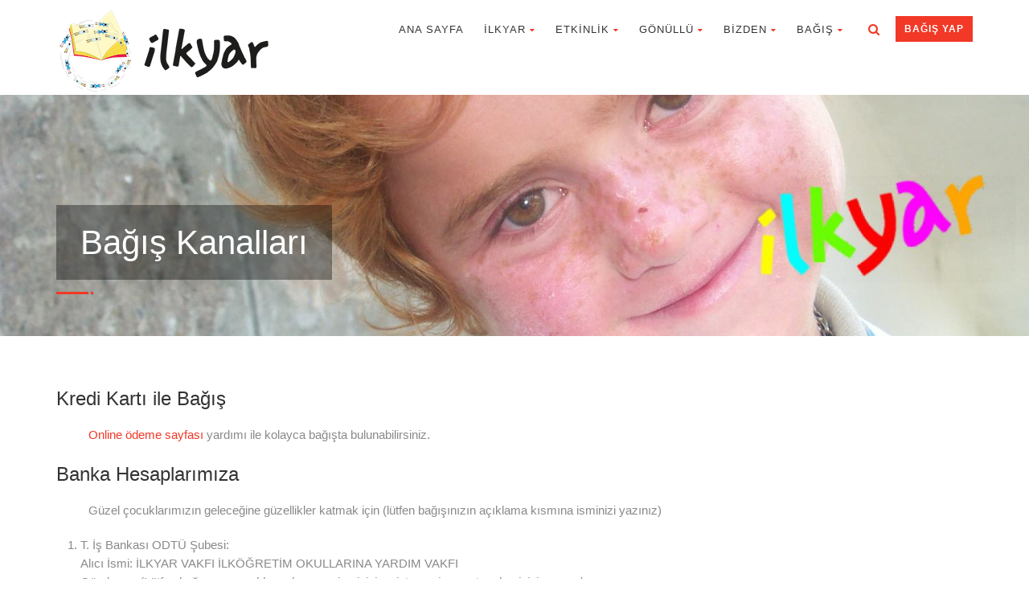

--- FILE ---
content_type: text/html; charset=UTF-8
request_url: https://ilkyar.org.tr/bagis-kanallari/
body_size: 15351
content:
<!DOCTYPE html>
<!--// OPEN HTML //-->
<html lang="tr" class="no-js">

<head>


	<meta http-equiv="Content-Type" content="text/html; charset=utf-8" />
		<!--// SITE META //-->
	<meta charset="UTF-8" />
	<!-- Mobile Specific Metas
    ================================================== -->
						<meta name="viewport" content="width=device-width, user-scalable=no, initial-scale=1.0, minimum-scale=1.0">
				<meta name="format-detection" content="telephone=no">
		<!--// PINGBACK & FAVICON //-->
	<link rel="pingback" href="https://ilkyar.org.tr/xmlrpc.php" />
	<link rel="shortcut icon" href="https://ilkyar.org.tr/wp-content/uploads/2022/01/cropped-Ilkyar-Logo-1.png?v=1642233423" />		<link rel="apple-touch-icon-precomposed" href="">
			<link rel="apple-touch-icon-precomposed" sizes="114x114" href="">
			<link rel="apple-touch-icon-precomposed" sizes="72x72" href="">
			<link rel="apple-touch-icon-precomposed" sizes="144x144" href="">
			                        <script>
                            /* You can add more configuration options to webfontloader by previously defining the WebFontConfig with your options */
                            if ( typeof WebFontConfig === "undefined" ) {
                                WebFontConfig = new Object();
                            }
                            WebFontConfig['google'] = {families: ['Playfair+Display', 'Lato', 'Dosis']};

                            (function() {
                                var wf = document.createElement( 'script' );
                                wf.src = 'https://ajax.googleapis.com/ajax/libs/webfont/1.5.3/webfont.js';
                                wf.type = 'text/javascript';
                                wf.async = 'true';
                                var s = document.getElementsByTagName( 'script' )[0];
                                s.parentNode.insertBefore( wf, s );
                            })();
                        </script>
                        <meta name='robots' content='index, follow, max-image-preview:large, max-snippet:-1, max-video-preview:-1' />
	<style>img:is([sizes="auto" i], [sizes^="auto," i]) { contain-intrinsic-size: 3000px 1500px }</style>
	
	<!-- This site is optimized with the Yoast SEO plugin v18.2 - https://yoast.com/wordpress/plugins/seo/ -->
	<title>Bağış Kanalları - İlkyar</title>
	<link rel="canonical" href="https://ilkyar.org.tr/bagis-kanallari/" />
	<meta property="og:locale" content="tr_TR" />
	<meta property="og:type" content="article" />
	<meta property="og:title" content="Bağış Kanalları - İlkyar" />
	<meta property="og:description" content="Kredi Kartı ile Bağış Online ödeme sayfası yardımı ile kolayca bağışta bulunabilirsiniz. Banka Hesaplarımıza           Güzel çocuklarımızın geleceğine güzellikler katmak için (lütfen bağışınızın açıklama kısmına isminizi yazınız) T. İş Bankası ODTÜ Şubesi: Alıcı İsmi: İLKYAR VAKFI İLKÖĞRETİM OKULLARINA YARDIM VAKFI Gönderen: (Lütfen bağışınızın açıklama kısmına isminizi ve isterseniz eposta adresinizi yazınız) TL Hesabı: TR26 0006 4000 0014 2290 7069 68 € Hesabı: TR92 0006 4000 0024 2293 5074 26 $ Hesabı: TR91 0006 4000 0024 2293 5762 17 (Bu hesaplar İş Bankası ODTÜ Şubesinde yer almaktadır) Garanti Bankası Boğaziçi Üniversitesi Şubesi: Alıcı İsmi: İLKÖĞRETİM OKULLARINA YARDIM VAKFI &#8211; İLKYAR Gönderen:(Lütfen bağışınızın açıklama kısmına isminizi  ve isterseniz eposta adresinizi yazınız) TL Hesabı: TR46 0006 2000 3030 0006 2994 01 Yurtdışı Kanallar" />
	<meta property="og:url" content="https://ilkyar.org.tr/bagis-kanallari/" />
	<meta property="og:site_name" content="İlkyar" />
	<meta property="article:modified_time" content="2024-08-23T05:21:20+00:00" />
	<meta property="og:image" content="https://ilkyar.org.tr/wp-content/uploads/2022/02/bft-e1644048843582.png" />
	<meta name="twitter:card" content="summary_large_image" />
	<meta name="twitter:label1" content="Tahmini okuma süresi" />
	<meta name="twitter:data1" content="2 dakika" />
	<script type="application/ld+json" class="yoast-schema-graph">{"@context":"https://schema.org","@graph":[{"@type":"WebSite","@id":"https://ilkyar.org.tr/#website","url":"https://ilkyar.org.tr/","name":"İlkyar","description":"İlköğretim Okullarına Yardım Vakfı","potentialAction":[{"@type":"SearchAction","target":{"@type":"EntryPoint","urlTemplate":"https://ilkyar.org.tr/?s={search_term_string}"},"query-input":"required name=search_term_string"}],"inLanguage":"tr"},{"@type":"ImageObject","@id":"https://ilkyar.org.tr/bagis-kanallari/#primaryimage","inLanguage":"tr","url":"https://ilkyar.org.tr/wp-content/uploads/2022/02/bft-e1644048843582.png?v=1644048659","contentUrl":"https://ilkyar.org.tr/wp-content/uploads/2022/02/bft-e1644048843582.png?v=1644048659","width":300,"height":99},{"@type":"WebPage","@id":"https://ilkyar.org.tr/bagis-kanallari/#webpage","url":"https://ilkyar.org.tr/bagis-kanallari/","name":"Bağış Kanalları - İlkyar","isPartOf":{"@id":"https://ilkyar.org.tr/#website"},"primaryImageOfPage":{"@id":"https://ilkyar.org.tr/bagis-kanallari/#primaryimage"},"datePublished":"2021-10-30T10:53:53+00:00","dateModified":"2024-08-23T05:21:20+00:00","breadcrumb":{"@id":"https://ilkyar.org.tr/bagis-kanallari/#breadcrumb"},"inLanguage":"tr","potentialAction":[{"@type":"ReadAction","target":["https://ilkyar.org.tr/bagis-kanallari/"]}]},{"@type":"BreadcrumbList","@id":"https://ilkyar.org.tr/bagis-kanallari/#breadcrumb","itemListElement":[{"@type":"ListItem","position":1,"name":"Anasayfa","item":"https://ilkyar.org.tr/"},{"@type":"ListItem","position":2,"name":"Bağış Kanalları"}]}]}</script>
	<!-- / Yoast SEO plugin. -->


<link rel="alternate" type="application/rss+xml" title="İlkyar &raquo; akışı" href="https://ilkyar.org.tr/feed/" />
<link rel="alternate" type="application/rss+xml" title="İlkyar &raquo; yorum akışı" href="https://ilkyar.org.tr/comments/feed/" />
<script type="text/javascript">
/* <![CDATA[ */
window._wpemojiSettings = {"baseUrl":"https:\/\/s.w.org\/images\/core\/emoji\/16.0.1\/72x72\/","ext":".png","svgUrl":"https:\/\/s.w.org\/images\/core\/emoji\/16.0.1\/svg\/","svgExt":".svg","source":{"concatemoji":"https:\/\/ilkyar.org.tr\/wp-includes\/js\/wp-emoji-release.min.js?ver=6.8.3"}};
/*! This file is auto-generated */
!function(s,n){var o,i,e;function c(e){try{var t={supportTests:e,timestamp:(new Date).valueOf()};sessionStorage.setItem(o,JSON.stringify(t))}catch(e){}}function p(e,t,n){e.clearRect(0,0,e.canvas.width,e.canvas.height),e.fillText(t,0,0);var t=new Uint32Array(e.getImageData(0,0,e.canvas.width,e.canvas.height).data),a=(e.clearRect(0,0,e.canvas.width,e.canvas.height),e.fillText(n,0,0),new Uint32Array(e.getImageData(0,0,e.canvas.width,e.canvas.height).data));return t.every(function(e,t){return e===a[t]})}function u(e,t){e.clearRect(0,0,e.canvas.width,e.canvas.height),e.fillText(t,0,0);for(var n=e.getImageData(16,16,1,1),a=0;a<n.data.length;a++)if(0!==n.data[a])return!1;return!0}function f(e,t,n,a){switch(t){case"flag":return n(e,"\ud83c\udff3\ufe0f\u200d\u26a7\ufe0f","\ud83c\udff3\ufe0f\u200b\u26a7\ufe0f")?!1:!n(e,"\ud83c\udde8\ud83c\uddf6","\ud83c\udde8\u200b\ud83c\uddf6")&&!n(e,"\ud83c\udff4\udb40\udc67\udb40\udc62\udb40\udc65\udb40\udc6e\udb40\udc67\udb40\udc7f","\ud83c\udff4\u200b\udb40\udc67\u200b\udb40\udc62\u200b\udb40\udc65\u200b\udb40\udc6e\u200b\udb40\udc67\u200b\udb40\udc7f");case"emoji":return!a(e,"\ud83e\udedf")}return!1}function g(e,t,n,a){var r="undefined"!=typeof WorkerGlobalScope&&self instanceof WorkerGlobalScope?new OffscreenCanvas(300,150):s.createElement("canvas"),o=r.getContext("2d",{willReadFrequently:!0}),i=(o.textBaseline="top",o.font="600 32px Arial",{});return e.forEach(function(e){i[e]=t(o,e,n,a)}),i}function t(e){var t=s.createElement("script");t.src=e,t.defer=!0,s.head.appendChild(t)}"undefined"!=typeof Promise&&(o="wpEmojiSettingsSupports",i=["flag","emoji"],n.supports={everything:!0,everythingExceptFlag:!0},e=new Promise(function(e){s.addEventListener("DOMContentLoaded",e,{once:!0})}),new Promise(function(t){var n=function(){try{var e=JSON.parse(sessionStorage.getItem(o));if("object"==typeof e&&"number"==typeof e.timestamp&&(new Date).valueOf()<e.timestamp+604800&&"object"==typeof e.supportTests)return e.supportTests}catch(e){}return null}();if(!n){if("undefined"!=typeof Worker&&"undefined"!=typeof OffscreenCanvas&&"undefined"!=typeof URL&&URL.createObjectURL&&"undefined"!=typeof Blob)try{var e="postMessage("+g.toString()+"("+[JSON.stringify(i),f.toString(),p.toString(),u.toString()].join(",")+"));",a=new Blob([e],{type:"text/javascript"}),r=new Worker(URL.createObjectURL(a),{name:"wpTestEmojiSupports"});return void(r.onmessage=function(e){c(n=e.data),r.terminate(),t(n)})}catch(e){}c(n=g(i,f,p,u))}t(n)}).then(function(e){for(var t in e)n.supports[t]=e[t],n.supports.everything=n.supports.everything&&n.supports[t],"flag"!==t&&(n.supports.everythingExceptFlag=n.supports.everythingExceptFlag&&n.supports[t]);n.supports.everythingExceptFlag=n.supports.everythingExceptFlag&&!n.supports.flag,n.DOMReady=!1,n.readyCallback=function(){n.DOMReady=!0}}).then(function(){return e}).then(function(){var e;n.supports.everything||(n.readyCallback(),(e=n.source||{}).concatemoji?t(e.concatemoji):e.wpemoji&&e.twemoji&&(t(e.twemoji),t(e.wpemoji)))}))}((window,document),window._wpemojiSettings);
/* ]]> */
</script>
<style id='wp-emoji-styles-inline-css' type='text/css'>

	img.wp-smiley, img.emoji {
		display: inline !important;
		border: none !important;
		box-shadow: none !important;
		height: 1em !important;
		width: 1em !important;
		margin: 0 0.07em !important;
		vertical-align: -0.1em !important;
		background: none !important;
		padding: 0 !important;
	}
</style>
<link rel='stylesheet' id='wp-block-library-css' href='https://ilkyar.org.tr/wp-includes/css/dist/block-library/style.min.css?ver=6.8.3' type='text/css' media='all' />
<style id='classic-theme-styles-inline-css' type='text/css'>
/*! This file is auto-generated */
.wp-block-button__link{color:#fff;background-color:#32373c;border-radius:9999px;box-shadow:none;text-decoration:none;padding:calc(.667em + 2px) calc(1.333em + 2px);font-size:1.125em}.wp-block-file__button{background:#32373c;color:#fff;text-decoration:none}
</style>
<style id='pdfemb-pdf-embedder-viewer-style-inline-css' type='text/css'>
.wp-block-pdfemb-pdf-embedder-viewer{max-width:none}

</style>
<style id='global-styles-inline-css' type='text/css'>
:root{--wp--preset--aspect-ratio--square: 1;--wp--preset--aspect-ratio--4-3: 4/3;--wp--preset--aspect-ratio--3-4: 3/4;--wp--preset--aspect-ratio--3-2: 3/2;--wp--preset--aspect-ratio--2-3: 2/3;--wp--preset--aspect-ratio--16-9: 16/9;--wp--preset--aspect-ratio--9-16: 9/16;--wp--preset--color--black: #000000;--wp--preset--color--cyan-bluish-gray: #abb8c3;--wp--preset--color--white: #ffffff;--wp--preset--color--pale-pink: #f78da7;--wp--preset--color--vivid-red: #cf2e2e;--wp--preset--color--luminous-vivid-orange: #ff6900;--wp--preset--color--luminous-vivid-amber: #fcb900;--wp--preset--color--light-green-cyan: #7bdcb5;--wp--preset--color--vivid-green-cyan: #00d084;--wp--preset--color--pale-cyan-blue: #8ed1fc;--wp--preset--color--vivid-cyan-blue: #0693e3;--wp--preset--color--vivid-purple: #9b51e0;--wp--preset--gradient--vivid-cyan-blue-to-vivid-purple: linear-gradient(135deg,rgba(6,147,227,1) 0%,rgb(155,81,224) 100%);--wp--preset--gradient--light-green-cyan-to-vivid-green-cyan: linear-gradient(135deg,rgb(122,220,180) 0%,rgb(0,208,130) 100%);--wp--preset--gradient--luminous-vivid-amber-to-luminous-vivid-orange: linear-gradient(135deg,rgba(252,185,0,1) 0%,rgba(255,105,0,1) 100%);--wp--preset--gradient--luminous-vivid-orange-to-vivid-red: linear-gradient(135deg,rgba(255,105,0,1) 0%,rgb(207,46,46) 100%);--wp--preset--gradient--very-light-gray-to-cyan-bluish-gray: linear-gradient(135deg,rgb(238,238,238) 0%,rgb(169,184,195) 100%);--wp--preset--gradient--cool-to-warm-spectrum: linear-gradient(135deg,rgb(74,234,220) 0%,rgb(151,120,209) 20%,rgb(207,42,186) 40%,rgb(238,44,130) 60%,rgb(251,105,98) 80%,rgb(254,248,76) 100%);--wp--preset--gradient--blush-light-purple: linear-gradient(135deg,rgb(255,206,236) 0%,rgb(152,150,240) 100%);--wp--preset--gradient--blush-bordeaux: linear-gradient(135deg,rgb(254,205,165) 0%,rgb(254,45,45) 50%,rgb(107,0,62) 100%);--wp--preset--gradient--luminous-dusk: linear-gradient(135deg,rgb(255,203,112) 0%,rgb(199,81,192) 50%,rgb(65,88,208) 100%);--wp--preset--gradient--pale-ocean: linear-gradient(135deg,rgb(255,245,203) 0%,rgb(182,227,212) 50%,rgb(51,167,181) 100%);--wp--preset--gradient--electric-grass: linear-gradient(135deg,rgb(202,248,128) 0%,rgb(113,206,126) 100%);--wp--preset--gradient--midnight: linear-gradient(135deg,rgb(2,3,129) 0%,rgb(40,116,252) 100%);--wp--preset--font-size--small: 13px;--wp--preset--font-size--medium: 20px;--wp--preset--font-size--large: 36px;--wp--preset--font-size--x-large: 42px;--wp--preset--spacing--20: 0.44rem;--wp--preset--spacing--30: 0.67rem;--wp--preset--spacing--40: 1rem;--wp--preset--spacing--50: 1.5rem;--wp--preset--spacing--60: 2.25rem;--wp--preset--spacing--70: 3.38rem;--wp--preset--spacing--80: 5.06rem;--wp--preset--shadow--natural: 6px 6px 9px rgba(0, 0, 0, 0.2);--wp--preset--shadow--deep: 12px 12px 50px rgba(0, 0, 0, 0.4);--wp--preset--shadow--sharp: 6px 6px 0px rgba(0, 0, 0, 0.2);--wp--preset--shadow--outlined: 6px 6px 0px -3px rgba(255, 255, 255, 1), 6px 6px rgba(0, 0, 0, 1);--wp--preset--shadow--crisp: 6px 6px 0px rgba(0, 0, 0, 1);}:where(.is-layout-flex){gap: 0.5em;}:where(.is-layout-grid){gap: 0.5em;}body .is-layout-flex{display: flex;}.is-layout-flex{flex-wrap: wrap;align-items: center;}.is-layout-flex > :is(*, div){margin: 0;}body .is-layout-grid{display: grid;}.is-layout-grid > :is(*, div){margin: 0;}:where(.wp-block-columns.is-layout-flex){gap: 2em;}:where(.wp-block-columns.is-layout-grid){gap: 2em;}:where(.wp-block-post-template.is-layout-flex){gap: 1.25em;}:where(.wp-block-post-template.is-layout-grid){gap: 1.25em;}.has-black-color{color: var(--wp--preset--color--black) !important;}.has-cyan-bluish-gray-color{color: var(--wp--preset--color--cyan-bluish-gray) !important;}.has-white-color{color: var(--wp--preset--color--white) !important;}.has-pale-pink-color{color: var(--wp--preset--color--pale-pink) !important;}.has-vivid-red-color{color: var(--wp--preset--color--vivid-red) !important;}.has-luminous-vivid-orange-color{color: var(--wp--preset--color--luminous-vivid-orange) !important;}.has-luminous-vivid-amber-color{color: var(--wp--preset--color--luminous-vivid-amber) !important;}.has-light-green-cyan-color{color: var(--wp--preset--color--light-green-cyan) !important;}.has-vivid-green-cyan-color{color: var(--wp--preset--color--vivid-green-cyan) !important;}.has-pale-cyan-blue-color{color: var(--wp--preset--color--pale-cyan-blue) !important;}.has-vivid-cyan-blue-color{color: var(--wp--preset--color--vivid-cyan-blue) !important;}.has-vivid-purple-color{color: var(--wp--preset--color--vivid-purple) !important;}.has-black-background-color{background-color: var(--wp--preset--color--black) !important;}.has-cyan-bluish-gray-background-color{background-color: var(--wp--preset--color--cyan-bluish-gray) !important;}.has-white-background-color{background-color: var(--wp--preset--color--white) !important;}.has-pale-pink-background-color{background-color: var(--wp--preset--color--pale-pink) !important;}.has-vivid-red-background-color{background-color: var(--wp--preset--color--vivid-red) !important;}.has-luminous-vivid-orange-background-color{background-color: var(--wp--preset--color--luminous-vivid-orange) !important;}.has-luminous-vivid-amber-background-color{background-color: var(--wp--preset--color--luminous-vivid-amber) !important;}.has-light-green-cyan-background-color{background-color: var(--wp--preset--color--light-green-cyan) !important;}.has-vivid-green-cyan-background-color{background-color: var(--wp--preset--color--vivid-green-cyan) !important;}.has-pale-cyan-blue-background-color{background-color: var(--wp--preset--color--pale-cyan-blue) !important;}.has-vivid-cyan-blue-background-color{background-color: var(--wp--preset--color--vivid-cyan-blue) !important;}.has-vivid-purple-background-color{background-color: var(--wp--preset--color--vivid-purple) !important;}.has-black-border-color{border-color: var(--wp--preset--color--black) !important;}.has-cyan-bluish-gray-border-color{border-color: var(--wp--preset--color--cyan-bluish-gray) !important;}.has-white-border-color{border-color: var(--wp--preset--color--white) !important;}.has-pale-pink-border-color{border-color: var(--wp--preset--color--pale-pink) !important;}.has-vivid-red-border-color{border-color: var(--wp--preset--color--vivid-red) !important;}.has-luminous-vivid-orange-border-color{border-color: var(--wp--preset--color--luminous-vivid-orange) !important;}.has-luminous-vivid-amber-border-color{border-color: var(--wp--preset--color--luminous-vivid-amber) !important;}.has-light-green-cyan-border-color{border-color: var(--wp--preset--color--light-green-cyan) !important;}.has-vivid-green-cyan-border-color{border-color: var(--wp--preset--color--vivid-green-cyan) !important;}.has-pale-cyan-blue-border-color{border-color: var(--wp--preset--color--pale-cyan-blue) !important;}.has-vivid-cyan-blue-border-color{border-color: var(--wp--preset--color--vivid-cyan-blue) !important;}.has-vivid-purple-border-color{border-color: var(--wp--preset--color--vivid-purple) !important;}.has-vivid-cyan-blue-to-vivid-purple-gradient-background{background: var(--wp--preset--gradient--vivid-cyan-blue-to-vivid-purple) !important;}.has-light-green-cyan-to-vivid-green-cyan-gradient-background{background: var(--wp--preset--gradient--light-green-cyan-to-vivid-green-cyan) !important;}.has-luminous-vivid-amber-to-luminous-vivid-orange-gradient-background{background: var(--wp--preset--gradient--luminous-vivid-amber-to-luminous-vivid-orange) !important;}.has-luminous-vivid-orange-to-vivid-red-gradient-background{background: var(--wp--preset--gradient--luminous-vivid-orange-to-vivid-red) !important;}.has-very-light-gray-to-cyan-bluish-gray-gradient-background{background: var(--wp--preset--gradient--very-light-gray-to-cyan-bluish-gray) !important;}.has-cool-to-warm-spectrum-gradient-background{background: var(--wp--preset--gradient--cool-to-warm-spectrum) !important;}.has-blush-light-purple-gradient-background{background: var(--wp--preset--gradient--blush-light-purple) !important;}.has-blush-bordeaux-gradient-background{background: var(--wp--preset--gradient--blush-bordeaux) !important;}.has-luminous-dusk-gradient-background{background: var(--wp--preset--gradient--luminous-dusk) !important;}.has-pale-ocean-gradient-background{background: var(--wp--preset--gradient--pale-ocean) !important;}.has-electric-grass-gradient-background{background: var(--wp--preset--gradient--electric-grass) !important;}.has-midnight-gradient-background{background: var(--wp--preset--gradient--midnight) !important;}.has-small-font-size{font-size: var(--wp--preset--font-size--small) !important;}.has-medium-font-size{font-size: var(--wp--preset--font-size--medium) !important;}.has-large-font-size{font-size: var(--wp--preset--font-size--large) !important;}.has-x-large-font-size{font-size: var(--wp--preset--font-size--x-large) !important;}
:where(.wp-block-post-template.is-layout-flex){gap: 1.25em;}:where(.wp-block-post-template.is-layout-grid){gap: 1.25em;}
:where(.wp-block-columns.is-layout-flex){gap: 2em;}:where(.wp-block-columns.is-layout-grid){gap: 2em;}
:root :where(.wp-block-pullquote){font-size: 1.5em;line-height: 1.6;}
</style>
<link rel='stylesheet' id='rs-plugin-settings-css' href='https://ilkyar.org.tr/wp-content/plugins/revslider/public/assets/css/rs6.css?ver=6.4.11' type='text/css' media='all' />
<style id='rs-plugin-settings-inline-css' type='text/css'>
#rs-demo-id {}
</style>
<link rel='stylesheet' id='bootstrap-css' href='https://ilkyar.org.tr/wp-content/themes/born-to-give/assets/css/bootstrap.css?ver=2.8.1' type='text/css' media='all' />
<link rel='stylesheet' id='line-icons-css' href='https://ilkyar.org.tr/wp-content/themes/born-to-give/assets/css/line-icons.css?ver=2.8.1' type='text/css' media='all' />
<link rel='stylesheet' id='font-awesome-css' href='https://ilkyar.org.tr/wp-content/themes/born-to-give/assets/css/font-awesome.css?ver=2.8.1' type='text/css' media='all' />
<link rel='stylesheet' id='animations-css' href='https://ilkyar.org.tr/wp-content/themes/born-to-give/assets/css/animations.css?ver=2.8.1' type='text/css' media='all' />
<link rel='stylesheet' id='bootstrap_theme-css' href='https://ilkyar.org.tr/wp-content/themes/born-to-give/assets/css/bootstrap-theme.css?ver=2.8.1' type='text/css' media='all' />
<link rel='stylesheet' id='borntogive_main-css' href='https://ilkyar.org.tr/wp-content/themes/born-to-give/style.css?ver=2.8.1' type='text/css' media='all' />
<link rel='stylesheet' id='magnific_popup-css' href='https://ilkyar.org.tr/wp-content/themes/born-to-give/assets/vendor/magnific/magnific-popup.css?ver=2.8.1' type='text/css' media='all' />
<link rel='stylesheet' id='owl-carousel1-css' href='https://ilkyar.org.tr/wp-content/themes/born-to-give/assets/vendor/owl-carousel/css/owl.carousel.css?ver=2.8.1' type='text/css' media='all' />
<link rel='stylesheet' id='owl-carousel2-css' href='https://ilkyar.org.tr/wp-content/themes/born-to-give/assets/vendor/owl-carousel/css/owl.theme.css?ver=2.8.1' type='text/css' media='all' />
<link rel='stylesheet' id='theme-colors-css' href='https://ilkyar.org.tr/wp-content/themes/born-to-give/assets/colors/color3.css?ver=2.8.1' type='text/css' media='all' />
<link rel='stylesheet' id='borntogive_fullcalendar-css' href='https://ilkyar.org.tr/wp-content/themes/born-to-give/assets/vendor/fullcalendar/fullcalendar.css?ver=2.8.1' type='text/css' media='all' />
<link rel='stylesheet' id='borntogive_fullcalendar_print-css' href='https://ilkyar.org.tr/wp-content/themes/born-to-give/assets/vendor/fullcalendar/fullcalendar.print.css?ver=2.8.1' type='text/css' media='print' />
<script type="text/javascript" src="https://ilkyar.org.tr/wp-includes/js/jquery/jquery.min.js?ver=3.7.1" id="jquery-core-js"></script>
<script type="text/javascript" src="https://ilkyar.org.tr/wp-includes/js/jquery/jquery-migrate.min.js?ver=3.4.1" id="jquery-migrate-js"></script>
<script type="text/javascript" src="https://ilkyar.org.tr/wp-content/plugins/revslider/public/assets/js/rbtools.min.js?ver=6.4.8" id="tp-tools-js"></script>
<script type="text/javascript" src="https://ilkyar.org.tr/wp-content/plugins/revslider/public/assets/js/rs6.min.js?ver=6.4.11" id="revmin-js"></script>
<script type="text/javascript" src="https://ilkyar.org.tr/wp-content/themes/born-to-give/assets/vendor/fullcalendar/lib/moment.min.js?ver=2.8.1" id="borntogive_fullcalendar_moments-js"></script>
<link rel="https://api.w.org/" href="https://ilkyar.org.tr/wp-json/" /><link rel="alternate" title="JSON" type="application/json" href="https://ilkyar.org.tr/wp-json/wp/v2/pages/1599" /><link rel="EditURI" type="application/rsd+xml" title="RSD" href="https://ilkyar.org.tr/xmlrpc.php?rsd" />
<meta name="generator" content="WordPress 6.8.3" />
<link rel='shortlink' href='https://ilkyar.org.tr/?p=1599' />
<link rel="alternate" title="oEmbed (JSON)" type="application/json+oembed" href="https://ilkyar.org.tr/wp-json/oembed/1.0/embed?url=https%3A%2F%2Filkyar.org.tr%2Fbagis-kanallari%2F" />
<link rel="alternate" title="oEmbed (XML)" type="text/xml+oembed" href="https://ilkyar.org.tr/wp-json/oembed/1.0/embed?url=https%3A%2F%2Filkyar.org.tr%2Fbagis-kanallari%2F&#038;format=xml" />
	<link rel="preconnect" href="https://fonts.googleapis.com">
	<link rel="preconnect" href="https://fonts.gstatic.com">
	
		<!-- GA Google Analytics @ https://m0n.co/ga -->
		<script async src="https://www.googletagmanager.com/gtag/js?id=UA-121063608-1"></script>
		<script>
			window.dataLayer = window.dataLayer || [];
			function gtag(){dataLayer.push(arguments);}
			gtag('js', new Date());
			gtag('config', 'UA-121063608-1');
		</script>

	<style type="text/css">
@media (min-width:1200px){.container{width:1170px;}}
		body.boxed .body, body.boxed .vc_row-no-padding{max-width:1200px!important;}
		@media (min-width: 1200px) {body.boxed .site-header{width:1200px;margin-left:-600px;}}.content{min-height:400px}.smenu-opener{line-height:51px}.dd-menu ul li .smenu-opener{line-height:42px}.page-banner{min-height:300px}.page-banner .block-title:before, .page-banner .block-title:after{display:block;}.page-banner .block-title{margin-bottom:40px;}.topbar{display:none;}.campaign-progress-wrap{display:block!important}.page-banner .block-title:before, .page-banner .block-title:after{background:;}.site-footer > .container{width:100%;}.header-style1 .header-info-col, .header-style1 .search-module-trigger, .header-style1 .cart-module-trigger, .header-style2 .search-module-trigger, .header-style2 .cart-module-trigger{margin-top:12px;}.dd-menu{top:73px;}
/*========== User Custom CSS Styles ==========*/
#header{
margin: 0 auto;
}

.site-footer .menu-item {
    border: none;
    margin: 0;
    padding: 0;
}

.dusuk_line_height p{
    margin-bottom:0;
}

.beyaz-yazi{color: #fff;}

.beyaz-yazi .vc-hoverbox-front .vc-hoverbox-block-inner{
    background-color: rgba(255, 255, 255, 0.8);
}

.page-banner .block-title{
    background-color: #0000005e;
    padding: 15px 30px;
    display: inline-block;
}

.buyuk1 a{
    font-size:1.5em !important;
}

.vc_tta-color-grey.vc_tta-style-classic .vc_tta-panel .vc_tta-panel-body{
    overflow: auto;
}
}</style>
<style type="text/css">.recentcomments a{display:inline !important;padding:0 !important;margin:0 !important;}</style><meta name="generator" content="Powered by WPBakery Page Builder - drag and drop page builder for WordPress."/>
<meta name="generator" content="Powered by Slider Revolution 6.4.11 - responsive, Mobile-Friendly Slider Plugin for WordPress with comfortable drag and drop interface." />
<link rel="icon" href="https://ilkyar.org.tr/wp-content/uploads/2022/01/cropped-Ilkyar-Logo-1-32x32.png?v=1642233423" sizes="32x32" />
<link rel="icon" href="https://ilkyar.org.tr/wp-content/uploads/2022/01/cropped-Ilkyar-Logo-1-192x192.png?v=1642233423" sizes="192x192" />
<link rel="apple-touch-icon" href="https://ilkyar.org.tr/wp-content/uploads/2022/01/cropped-Ilkyar-Logo-1-180x180.png?v=1642233423" />
<meta name="msapplication-TileImage" content="https://ilkyar.org.tr/wp-content/uploads/2022/01/cropped-Ilkyar-Logo-1-270x270.png?v=1642233423" />
<script type="text/javascript">function setREVStartSize(e){
			//window.requestAnimationFrame(function() {				 
				window.RSIW = window.RSIW===undefined ? window.innerWidth : window.RSIW;	
				window.RSIH = window.RSIH===undefined ? window.innerHeight : window.RSIH;	
				try {								
					var pw = document.getElementById(e.c).parentNode.offsetWidth,
						newh;
					pw = pw===0 || isNaN(pw) ? window.RSIW : pw;
					e.tabw = e.tabw===undefined ? 0 : parseInt(e.tabw);
					e.thumbw = e.thumbw===undefined ? 0 : parseInt(e.thumbw);
					e.tabh = e.tabh===undefined ? 0 : parseInt(e.tabh);
					e.thumbh = e.thumbh===undefined ? 0 : parseInt(e.thumbh);
					e.tabhide = e.tabhide===undefined ? 0 : parseInt(e.tabhide);
					e.thumbhide = e.thumbhide===undefined ? 0 : parseInt(e.thumbhide);
					e.mh = e.mh===undefined || e.mh=="" || e.mh==="auto" ? 0 : parseInt(e.mh,0);		
					if(e.layout==="fullscreen" || e.l==="fullscreen") 						
						newh = Math.max(e.mh,window.RSIH);					
					else{					
						e.gw = Array.isArray(e.gw) ? e.gw : [e.gw];
						for (var i in e.rl) if (e.gw[i]===undefined || e.gw[i]===0) e.gw[i] = e.gw[i-1];					
						e.gh = e.el===undefined || e.el==="" || (Array.isArray(e.el) && e.el.length==0)? e.gh : e.el;
						e.gh = Array.isArray(e.gh) ? e.gh : [e.gh];
						for (var i in e.rl) if (e.gh[i]===undefined || e.gh[i]===0) e.gh[i] = e.gh[i-1];
											
						var nl = new Array(e.rl.length),
							ix = 0,						
							sl;					
						e.tabw = e.tabhide>=pw ? 0 : e.tabw;
						e.thumbw = e.thumbhide>=pw ? 0 : e.thumbw;
						e.tabh = e.tabhide>=pw ? 0 : e.tabh;
						e.thumbh = e.thumbhide>=pw ? 0 : e.thumbh;					
						for (var i in e.rl) nl[i] = e.rl[i]<window.RSIW ? 0 : e.rl[i];
						sl = nl[0];									
						for (var i in nl) if (sl>nl[i] && nl[i]>0) { sl = nl[i]; ix=i;}															
						var m = pw>(e.gw[ix]+e.tabw+e.thumbw) ? 1 : (pw-(e.tabw+e.thumbw)) / (e.gw[ix]);					
						newh =  (e.gh[ix] * m) + (e.tabh + e.thumbh);
					}				
					if(window.rs_init_css===undefined) window.rs_init_css = document.head.appendChild(document.createElement("style"));					
					document.getElementById(e.c).height = newh+"px";
					window.rs_init_css.innerHTML += "#"+e.c+"_wrapper { height: "+newh+"px }";				
				} catch(e){
					console.log("Failure at Presize of Slider:" + e)
				}					   
			//});
		  };</script>
<style type="text/css" title="dynamic-css" class="options-output">.content{padding-top:60px;padding-bottom:60px;}.header-style2 .topbar .header-info-col, .header-style3 .topbar .header-info-col{opacity: 1;visibility: visible;-webkit-transition: opacity 0.24s ease-in-out;-moz-transition: opacity 0.24s ease-in-out;transition: opacity 0.24s ease-in-out;}.wf-loading .header-style2 .topbar .header-info-col, .header-style3 .topbar .header-info-col,{opacity: 0;}.ie.wf-loading .header-style2 .topbar .header-info-col, .header-style3 .topbar .header-info-col,{visibility: hidden;}.page-banner{background-color:#404040;}.page-banner h1, .page-banner-text{opacity: 1;visibility: visible;-webkit-transition: opacity 0.24s ease-in-out;-moz-transition: opacity 0.24s ease-in-out;transition: opacity 0.24s ease-in-out;}.wf-loading .page-banner h1, .page-banner-text,{opacity: 0;}.ie.wf-loading .page-banner h1, .page-banner-text,{visibility: hidden;}.topbar, .topbar .topmenu li ul{background-color:#333333;}.topbar .header-info-col, .topbar .header-info-col strong{opacity: 1;visibility: visible;-webkit-transition: opacity 0.24s ease-in-out;-moz-transition: opacity 0.24s ease-in-out;transition: opacity 0.24s ease-in-out;}.wf-loading .topbar .header-info-col, .topbar .header-info-col strong,{opacity: 0;}.ie.wf-loading .topbar .header-info-col, .topbar .header-info-col strong,{visibility: hidden;}.topbar .header-info-col i.fa{opacity: 1;visibility: visible;-webkit-transition: opacity 0.24s ease-in-out;-moz-transition: opacity 0.24s ease-in-out;transition: opacity 0.24s ease-in-out;}.wf-loading .topbar .header-info-col i.fa,{opacity: 0;}.ie.wf-loading .topbar .header-info-col i.fa,{visibility: hidden;}.topbar .social-icons a{opacity: 1;visibility: visible;-webkit-transition: opacity 0.24s ease-in-out;-moz-transition: opacity 0.24s ease-in-out;transition: opacity 0.24s ease-in-out;}.wf-loading .topbar .social-icons a,{opacity: 0;}.ie.wf-loading .topbar .social-icons a,{visibility: hidden;}.site-logo{padding-top:10px;padding-right:0;padding-bottom:0;padding-left:0;}.header-style1 .dd-menu > li, .header-style2 .dd-menu > li{margin-top:12px;margin-right:0;margin-bottom:0;margin-left:25px;}.dd-menu > li > a{opacity: 1;visibility: visible;-webkit-transition: opacity 0.24s ease-in-out;-moz-transition: opacity 0.24s ease-in-out;transition: opacity 0.24s ease-in-out;}.wf-loading .dd-menu > li > a,{opacity: 0;}.ie.wf-loading .dd-menu > li > a,{visibility: hidden;}.dd-menu > li > ul > li > a, .dd-menu > li > ul > li > ul > li > a, .dd-menu > li > ul > li > ul > li > ul > li > a{padding-top:12px;padding-right:20px;padding-bottom:12px;padding-left:20px;}.dd-menu > li > ul > li > a, .dd-menu > li > ul > li > ul > li > a, .dd-menu > li > ul > li > ul > li > ul > li > a{opacity: 1;visibility: visible;-webkit-transition: opacity 0.24s ease-in-out;-moz-transition: opacity 0.24s ease-in-out;transition: opacity 0.24s ease-in-out;}.wf-loading .dd-menu > li > ul > li > a, .dd-menu > li > ul > li > ul > li > a, .dd-menu > li > ul > li > ul > li > ul > li > a,{opacity: 0;}.ie.wf-loading .dd-menu > li > ul > li > a, .dd-menu > li > ul > li > ul > li > a, .dd-menu > li > ul > li > ul > li > ul > li > a,{visibility: hidden;}.dd-menu .megamenu-container .megamenu-sub-title, .dd-menu .megamenu-container .widgettitle, .dd-menu .megamenu-container .widget-title{opacity: 1;visibility: visible;-webkit-transition: opacity 0.24s ease-in-out;-moz-transition: opacity 0.24s ease-in-out;transition: opacity 0.24s ease-in-out;}.wf-loading .dd-menu .megamenu-container .megamenu-sub-title, .dd-menu .megamenu-container .widgettitle, .dd-menu .megamenu-container .widget-title,{opacity: 0;}.ie.wf-loading .dd-menu .megamenu-container .megamenu-sub-title, .dd-menu .megamenu-container .widgettitle, .dd-menu .megamenu-container .widget-title,{visibility: hidden;}.dd-menu .megamenu-container{opacity: 1;visibility: visible;-webkit-transition: opacity 0.24s ease-in-out;-moz-transition: opacity 0.24s ease-in-out;transition: opacity 0.24s ease-in-out;}.wf-loading .dd-menu .megamenu-container,{opacity: 0;}.ie.wf-loading .dd-menu .megamenu-container,{visibility: hidden;}#menu-toggle{line-height:50px;font-size:24px;opacity: 1;visibility: visible;-webkit-transition: opacity 0.24s ease-in-out;-moz-transition: opacity 0.24s ease-in-out;transition: opacity 0.24s ease-in-out;}.wf-loading #menu-toggle,{opacity: 0;}.ie.wf-loading #menu-toggle,{visibility: hidden;}#menu-toggle{margin-top:12px;margin-right:0;margin-bottom:0;margin-left:25px;}.smenu-opener{height:51px;width:75px;}.smenu-opener{font-size:16px;opacity: 1;visibility: visible;-webkit-transition: opacity 0.24s ease-in-out;-moz-transition: opacity 0.24s ease-in-out;transition: opacity 0.24s ease-in-out;}.wf-loading .smenu-opener,{opacity: 0;}.ie.wf-loading .smenu-opener,{visibility: hidden;}.dd-menu ul li .smenu-opener{height:42px;width:51px;}.dd-menu ul li .smenu-opener{font-size:16px;opacity: 1;visibility: visible;-webkit-transition: opacity 0.24s ease-in-out;-moz-transition: opacity 0.24s ease-in-out;transition: opacity 0.24s ease-in-out;}.wf-loading .dd-menu ul li .smenu-opener,{opacity: 0;}.ie.wf-loading .dd-menu ul li .smenu-opener,{visibility: hidden;}.site-footer{padding-top:70px;padding-bottom:70px;}.footer_widget h4.widgettitle, .footer_widget h4.widget-title{opacity: 1;visibility: visible;-webkit-transition: opacity 0.24s ease-in-out;-moz-transition: opacity 0.24s ease-in-out;transition: opacity 0.24s ease-in-out;}.wf-loading .footer_widget h4.widgettitle, .footer_widget h4.widget-title,{opacity: 0;}.ie.wf-loading .footer_widget h4.widgettitle, .footer_widget h4.widget-title,{visibility: hidden;}.site-footer .footer_widget{opacity: 1;visibility: visible;-webkit-transition: opacity 0.24s ease-in-out;-moz-transition: opacity 0.24s ease-in-out;transition: opacity 0.24s ease-in-out;}.wf-loading .site-footer .footer_widget,{opacity: 0;}.ie.wf-loading .site-footer .footer_widget,{visibility: hidden;}.site-footer-bottom{padding-top:20px;padding-bottom:20px;}.site-footer-bottom{opacity: 1;visibility: visible;-webkit-transition: opacity 0.24s ease-in-out;-moz-transition: opacity 0.24s ease-in-out;transition: opacity 0.24s ease-in-out;}.wf-loading .site-footer-bottom,{opacity: 0;}.ie.wf-loading .site-footer-bottom,{visibility: hidden;}.copyrights-col-right .social-icons li a{line-height:28px;font-size:14px;opacity: 1;visibility: visible;-webkit-transition: opacity 0.24s ease-in-out;-moz-transition: opacity 0.24s ease-in-out;transition: opacity 0.24s ease-in-out;}.wf-loading .copyrights-col-right .social-icons li a,{opacity: 0;}.ie.wf-loading .copyrights-col-right .social-icons li a,{visibility: hidden;}.copyrights-col-right .social-icons li a{color:#333;}.copyrights-col-right .social-icons li a{background-color:#eeeeee;}.copyrights-col-right .social-icons li a{height:28px;width:28px;}.social-share-bar .share-title{line-height:30px;opacity: 1;visibility: visible;-webkit-transition: opacity 0.24s ease-in-out;-moz-transition: opacity 0.24s ease-in-out;transition: opacity 0.24s ease-in-out;}.wf-loading .social-share-bar .share-title,{opacity: 0;}.ie.wf-loading .social-share-bar .share-title,{visibility: hidden;}.social-share-bar li a{height:30px;width:30px;}.social-share-bar li a{line-height:30px;font-size:14px;opacity: 1;visibility: visible;-webkit-transition: opacity 0.24s ease-in-out;-moz-transition: opacity 0.24s ease-in-out;transition: opacity 0.24s ease-in-out;}.wf-loading .social-share-bar li a,{opacity: 0;}.ie.wf-loading .social-share-bar li a,{visibility: hidden;}h1,h2,h3,h4,h5,h6, .featured-link strong, .featured-text strong{font-family:"Playfair Display";opacity: 1;visibility: visible;-webkit-transition: opacity 0.24s ease-in-out;-moz-transition: opacity 0.24s ease-in-out;transition: opacity 0.24s ease-in-out;}.wf-loading h1,h2,h3,h4,h5,h6, .featured-link strong, .featured-text strong,{opacity: 0;}.ie.wf-loading h1,h2,h3,h4,h5,h6, .featured-link strong, .featured-text strong,{visibility: hidden;}body, .widget h5{font-family:Lato;opacity: 1;visibility: visible;-webkit-transition: opacity 0.24s ease-in-out;-moz-transition: opacity 0.24s ease-in-out;transition: opacity 0.24s ease-in-out;}.wf-loading body, .widget h5,{opacity: 0;}.ie.wf-loading body, .widget h5,{visibility: hidden;}.event-date{font-family:Dosis;opacity: 1;visibility: visible;-webkit-transition: opacity 0.24s ease-in-out;-moz-transition: opacity 0.24s ease-in-out;transition: opacity 0.24s ease-in-out;}.wf-loading .event-date,{opacity: 0;}.ie.wf-loading .event-date,{visibility: hidden;}body{opacity: 1;visibility: visible;-webkit-transition: opacity 0.24s ease-in-out;-moz-transition: opacity 0.24s ease-in-out;transition: opacity 0.24s ease-in-out;}.wf-loading body,{opacity: 0;}.ie.wf-loading body,{visibility: hidden;}h1{opacity: 1;visibility: visible;-webkit-transition: opacity 0.24s ease-in-out;-moz-transition: opacity 0.24s ease-in-out;transition: opacity 0.24s ease-in-out;}.wf-loading h1,{opacity: 0;}.ie.wf-loading h1,{visibility: hidden;}h2{opacity: 1;visibility: visible;-webkit-transition: opacity 0.24s ease-in-out;-moz-transition: opacity 0.24s ease-in-out;transition: opacity 0.24s ease-in-out;}.wf-loading h2,{opacity: 0;}.ie.wf-loading h2,{visibility: hidden;}h3{opacity: 1;visibility: visible;-webkit-transition: opacity 0.24s ease-in-out;-moz-transition: opacity 0.24s ease-in-out;transition: opacity 0.24s ease-in-out;}.wf-loading h3,{opacity: 0;}.ie.wf-loading h3,{visibility: hidden;}h4{opacity: 1;visibility: visible;-webkit-transition: opacity 0.24s ease-in-out;-moz-transition: opacity 0.24s ease-in-out;transition: opacity 0.24s ease-in-out;}.wf-loading h4,{opacity: 0;}.ie.wf-loading h4,{visibility: hidden;}h5{opacity: 1;visibility: visible;-webkit-transition: opacity 0.24s ease-in-out;-moz-transition: opacity 0.24s ease-in-out;transition: opacity 0.24s ease-in-out;}.wf-loading h5,{opacity: 0;}.ie.wf-loading h5,{visibility: hidden;}h6{opacity: 1;visibility: visible;-webkit-transition: opacity 0.24s ease-in-out;-moz-transition: opacity 0.24s ease-in-out;transition: opacity 0.24s ease-in-out;}.wf-loading h6,{opacity: 0;}.ie.wf-loading h6,{visibility: hidden;}</style>	<style id="egf-frontend-styles" type="text/css">
		body, p, div, span, li, h1, h2, h3, h4, h5, h6, b {font-family: 'Georgia', sans-serif!important;font-style: normal!important;font-weight: 400!important;} p {} h1 {} h2 {} h3 {} h4 {} h5 {} h6 {} 	</style>
	<noscript><style> .wpb_animate_when_almost_visible { opacity: 1; }</style></noscript></head>
<!--// CLOSE HEAD //-->

<body class="wp-singular page-template-default page page-id-1599 wp-theme-born-to-give  header-style2 wpb-js-composer js-comp-ver-6.6.0 vc_responsive">
		<style type="text/css">.hero-area{display:block;}.social-share-bar{display:none;}.page-banner h1, .page-banner-text{display:block;}.content{}body.boxed{}
		.content{}</style>	<div class="body">
		<header class="topbar">
    <div class="container">
        <ul class="social-icons topmenu pull-right">
                    </ul>
                                    <div class="header-info-col">
                    <i class="fa fa-envelope-o"></i> <strong>ilkyar@ilkyar.org.tr</strong>
                </div>
                            <div class="header-info-col">
                    <i class="fa fa-envelope-o"></i> <strong>help@borntogive.com</strong>
                </div>
                </div>
</header>
<!-- Site Header Wrapper -->
<div class="site-header-wrapper">
    <!-- Site Header -->
    <header class="site-header">
        <div class="container">
            <div class="site-logo">
                                    <a href="https://ilkyar.org.tr/" class="default-logo"><img src="https://ilkyar.org.tr/wp-content/uploads/2021/06/logo.png" alt="İlkyar"></a>
                    <a href="https://ilkyar.org.tr/" class="default-retina-logo"><img src="https://ilkyar.org.tr/wp-content/uploads/2021/06/logo.png" alt="İlkyar" width="199" height="30"></a>
                    <a href="https://ilkyar.org.tr/" class="sticky-logo"><img src="https://ilkyar.org.tr/wp-content/uploads/2021/06/logo.png" alt="İlkyar"></a>
                    <a href="https://ilkyar.org.tr/" class="sticky-retina-logo"><img src="https://ilkyar.org.tr/wp-content/uploads/2021/06/logo.png" alt="İlkyar" width="199" height="30"></a>
                            </div>
            <a href="#" class="visible-sm visible-xs" id="menu-toggle"><i class="fa fa-bars"></i></a>
			<a class="btn btn-primary" style="margin-top: 20px;float: right;margin-left: 20px;padding: 10px;line-height: 10px;" href="https://fonzip.com/ilkyar/genel-bagis-sayfasi" target="_blank">BAĞIŞ YAP</a>
            <div class="search-module">
                	<a href="#" class="search-module-trigger"><i class="fa fa-search"></i></a>
                    <div class="search-module-opened">
                    	 <form method="get" id="searchform" action="https://ilkyar.org.tr//">
                        	<div class="input-group input-group-sm">
                        		<input type="text" name="s" id="s" class="form-control input-sm">
                            	<span class="input-group-btn"><button name ="submit" type="submit" class="btn btn-lg btn-default"><i class="fa fa-search"></i></button></span>
                       		</div>
                        </form>
                    </div>
                </div>                        <ul id="menu-primary-menu" class="sf-menu dd-menu pull-right"><li  class="menu-item-1281 menu-item menu-item-type-post_type menu-item-object-page menu-item-home "><a href="https://ilkyar.org.tr/">Ana Sayfa<span class="nav-line"></span></a><li  class="menu-item-2072 menu-item menu-item-type-custom menu-item-object-custom menu-item-has-children "><a href="#">İLKYAR<span class="nav-line"></span></a>
<ul class="sub-menu">
	<li  class="menu-item-1361 menu-item menu-item-type-post_type menu-item-object-page "><a href="https://ilkyar.org.tr/amacimiz/">Amaç</a>	<li  class="menu-item-1459 menu-item menu-item-type-post_type menu-item-object-page "><a href="https://ilkyar.org.tr/tanitim/">Tanıtım</a>	<li  class="menu-item-1519 menu-item menu-item-type-post_type menu-item-object-page "><a href="https://ilkyar.org.tr/bir-sevdadir-ilkyar/">Bir Sevdadır İlkyar</a>	<li  class="menu-item-1470 menu-item menu-item-type-post_type menu-item-object-page "><a href="https://ilkyar.org.tr/medya/">Medya</a>	<li  class="menu-item-1660 menu-item menu-item-type-post_type menu-item-object-page "><a href="https://ilkyar.org.tr/kurumsal-yapi/">Kurumsal Yapı</a>	<li  class="menu-item-1657 menu-item menu-item-type-post_type menu-item-object-page "><a href="https://ilkyar.org.tr/ilkyar-in-english/">İlkyar in English</a>	<li  class="menu-item-1702 menu-item menu-item-type-post_type menu-item-object-page "><a href="https://ilkyar.org.tr/iletisim/">İletişim</a></ul>
<li  class="menu-item-1287 menu-item menu-item-type-post_type menu-item-object-page menu-item-has-children "><a href="https://ilkyar.org.tr/etkinlik/">ETKİNLİK<span class="nav-line"></span></a>
<ul class="sub-menu">
	<li  class="menu-item-1512 menu-item menu-item-type-post_type menu-item-object-page "><a href="https://ilkyar.org.tr/merakli-bilim-elcileri/">Meraklı Bilim Elçileri</a>	<li  class="menu-item-1511 menu-item menu-item-type-post_type menu-item-object-page "><a href="https://ilkyar.org.tr/ybo-projeleri/">YBO Projeleri</a>	<li  class="menu-item-1510 menu-item menu-item-type-post_type menu-item-object-page "><a href="https://ilkyar.org.tr/ani-kitapligi/">Anı Kitaplığı</a>	<li  class="menu-item-1509 menu-item menu-item-type-post_type menu-item-object-page "><a href="https://ilkyar.org.tr/yaz-bilim-okullari/">Yaz Bilim Okulları</a>	<li  class="menu-item-1730 menu-item menu-item-type-post_type menu-item-object-page "><a href="https://ilkyar.org.tr/anadoludan-bir-demet-cicek-23-nisan/">23 Nisan</a>	<li  class="menu-item-1508 menu-item menu-item-type-post_type menu-item-object-page "><a href="https://ilkyar.org.tr/okullara-kitap/">Okullara Kitap</a>	<li  class="menu-item-1507 menu-item menu-item-type-post_type menu-item-object-page "><a href="https://ilkyar.org.tr/diger-etkinlikler/">Diğer Etkinlikler</a></ul>
<li  class="menu-item-1683 menu-item menu-item-type-custom menu-item-object-custom menu-item-has-children "><a href="#">GÖNÜLLÜ<span class="nav-line"></span></a>
<ul class="sub-menu">
	<li  class="menu-item-1581 menu-item menu-item-type-post_type menu-item-object-page "><a href="https://ilkyar.org.tr/gonullu-faaliyetleri/">Gönüllü Faaliyetleri</a>	<li  class="menu-item-1582 menu-item menu-item-type-post_type menu-item-object-page "><a href="https://ilkyar.org.tr/gonulluluk-nedir/">Gönüllülük Nedir?</a>	<li  class="menu-item-2096 menu-item menu-item-type-custom menu-item-object-custom "><a href="https://docs.google.com/forms/d/e/1FAIpQLSfAbRUMnhm2nM2OmMRE9eP98r-ffPogThjLEa3_qy15rENtlQ/viewform?usp=sf_link">Gönüllü Başvuru Formu</a></ul>
<li  class="menu-item-2037 menu-item menu-item-type-custom menu-item-object-custom menu-item-has-children "><a href="#">BİZDEN<span class="nav-line"></span></a>
<ul class="sub-menu">
	<li  class="menu-item-1681 menu-item menu-item-type-post_type menu-item-object-page "><a href="https://ilkyar.org.tr/duyurular/">Duyurular</a>	<li  class="menu-item-1570 menu-item menu-item-type-post_type menu-item-object-page "><a href="https://ilkyar.org.tr/okuma-odasi/">Okuma Odası</a>	<li  class="menu-item-1569 menu-item menu-item-type-post_type menu-item-object-page "><a href="https://ilkyar.org.tr/ulastiklarimiz/">Ulaştıklarımız</a>	<li  class="menu-item-1618 menu-item menu-item-type-custom menu-item-object-custom "><a href="http://vuralaltin.blogspot.com">Vural Hocamız</a>	<li  class="menu-item-1619 menu-item menu-item-type-custom menu-item-object-custom "><a href="http://atatezbasaran.blogspot.com">Ata Hocamız</a></ul>
<li  class="menu-item-1684 menu-item menu-item-type-custom menu-item-object-custom current-menu-ancestor current-menu-parent menu-item-has-children "><a href="#">BAĞIŞ<span class="nav-line"></span></a>
<ul class="sub-menu">
	<li  class="menu-item-3213 menu-item menu-item-type-custom menu-item-object-custom "><a href="https://fonzip.com/ilkyar/genel-bagis-sayfasi">Bilim ve Sanat Köyü</a>	<li  class="menu-item-1602 menu-item menu-item-type-post_type menu-item-object-page "><a href="https://ilkyar.org.tr/bagis-turleri/">Bağış Türleri</a>	<li  class="menu-item-3221 menu-item menu-item-type-post_type menu-item-object-page "><a href="https://ilkyar.org.tr/tebrik-kartlari/">Tebrik Kartları</a>	<li  class="menu-item-2090 menu-item menu-item-type-post_type menu-item-object-page "><a href="https://ilkyar.org.tr/hediyelik-ve-kart/">Hediyelikler</a>	<li  class="menu-item-1601 menu-item menu-item-type-post_type menu-item-object-page current-menu-item page_item page-item-1599 current_page_item "><a href="https://ilkyar.org.tr/bagis-kanallari/">Bağış Kanalları</a></ul>
</ul>        </div>
    </header>
</div><div class="hero-area">
	<div class="page-banner parallax" style="background-image:url(https://ilkyar.org.tr/wp-content/uploads/2021/11/burs-bagis.jpg?v=1636217579); height:px;">	<div class="container">
		<div class="page-banner-text">
			<h1 class="block-title">Bağış Kanalları</h1>
		</div>
	</div>
</div>
</div><!-- Start Body Content -->
<div id="main-container">
	<div class="content">
		<div class="container">
			<div class="row">
				<div class="col-md-12" id="content-col">
					<div class="post-content"><h3><b>Kredi Kartı ile Bağış<br />
</b></h3>
<p style="padding-left: 40px;"><a href="https://fonzip.com/ilkyar/genel-bagis-sayfasi" target="_blank" rel="noopener">Online ödeme sayfası</a> yardımı ile kolayca bağışta bulunabilirsiniz.</p>
<h3><b>Banka Hesaplarımıza</b></h3>
<p><span style="font-weight: 400;">          Güzel çocuklarımızın geleceğine güzellikler katmak için (lütfen bağışınızın açıklama kısmına isminizi yazınız)</span></p>
<ol>
<li>T. İş Bankası ODTÜ Şubesi:<br />
<b>Alıcı İsmi:</b> İLKYAR VAKFI İLKÖĞRETİM OKULLARINA YARDIM VAKFI<br />
Gönderen: <em>(Lütfen bağışınızın açıklama kısmına isminizi ve isterseniz eposta adresinizi yazınız)</em></p>
<ul>
<li><b>TL Hesabı:</b> TR26 0006 4000 0014 2290 7069 68</li>
<li><b>€ Hesabı:</b> TR92 0006 4000 0024 2293 5074 26</li>
<li><b>$ Hesabı:</b> TR91 0006 4000 0024 2293 5762 17<br />
(Bu hesaplar İş Bankası ODTÜ Şubesinde yer almaktadır)</li>
</ul>
</li>
<li>Garanti Bankası Boğaziçi Üniversitesi Şubesi:<br />
<b>Alıcı İsmi:</b> İLKÖĞRETİM OKULLARINA YARDIM VAKFI &#8211; İLKYAR<br />
Gönderen:<em>(Lütfen bağışınızın açıklama kısmına isminizi  ve isterseniz eposta adresinizi yazınız)</em></p>
<ul>
<li><b>TL Hesabı:</b> TR46 0006 2000 3030 0006 2994 01</li>
</ul>
</li>
</ol>
<h3><b>Yurtdışı Kanallar</b></h3>
<div id="attachment_2319" style="width: 310px" class="wp-caption alignnone"><a href="https://bridgetoturkiye.org/btfs-friends-of-groups/ilkyar/" target="_blank" rel="noopener"><img decoding="async" aria-describedby="caption-attachment-2319" class="wp-image-2319 size-full" src="https://ilkyar.org.tr/wp-content/uploads/2022/02/bft-e1644048843582.png" alt="" width="300" height="99" /></a><p id="caption-attachment-2319" class="wp-caption-text"><a href="https://bridgetoturkiye.org/btfs-friends-of-groups/ilkyar/" target="_blank" rel="noopener">BTF (Bridge To Türkiye) </a></p></div>
<div id="attachment_2320" style="width: 310px" class="wp-caption alignnone"><a href="https://donate.tpfund.org/campaign/ilkyar/c537394" target="_blank" rel="noopener"><img decoding="async" aria-describedby="caption-attachment-2320" class="wp-image-2320 size-medium" src="https://ilkyar.org.tr/wp-content/uploads/2022/02/tpf-300x91.jpg" alt="" width="300" height="91" srcset="https://ilkyar.org.tr/wp-content/uploads/2022/02/tpf-300x91.jpg 300w, https://ilkyar.org.tr/wp-content/uploads/2022/02/tpf-1024x310.jpg 1024w, https://ilkyar.org.tr/wp-content/uploads/2022/02/tpf-768x233.jpg 768w, https://ilkyar.org.tr/wp-content/uploads/2022/02/tpf-958x290.jpg 958w, https://ilkyar.org.tr/wp-content/uploads/2022/02/tpf.jpg 1267w" sizes="(max-width: 300px) 100vw, 300px" /></a><p id="caption-attachment-2320" class="wp-caption-text"><a href="https://donate.tpfund.org/campaign/ilkyar/c537394" target="_blank" rel="noopener">TPF (Turkish Philanthrophy Funds)</a></p></div>
<ol>
<li style="list-style-type: none;"></li>
</ol>
</div>											<div class="social-share-bar"><ul class="social-icons-colored share-buttons-bc"><li class="share-title"></li><li class="facebook-share"><a href="https://www.facebook.com/sharer/sharer.php?u=https://ilkyar.org.tr/bagis-kanallari/&amp;t=Bağış Kanalları" target="_blank" title="Share on Facebook"><i class="fa fa-facebook"></i></a></li><li class="twitter-share"><a href="https://twitter.com/intent/tweet?source=https://ilkyar.org.tr/bagis-kanallari/&amp;text=Bağış Kanalları:https://ilkyar.org.tr/bagis-kanallari/" target="_blank" title="Tweet"><i class="fa fa-twitter"></i></a></li><li class="google-share"><a href="https://plus.google.com/share?url=https://ilkyar.org.tr/bagis-kanallari/" target="_blank" title="Share on Google+"><i class="fa fa-google-plus"></i></a></li><li class="tumblr-share"><a href="http://www.tumblr.com/share?v=3&amp;u=https://ilkyar.org.tr/bagis-kanallari/&amp;t=Bağış Kanalları&amp;s=" target="_blank" title="Post to Tumblr"><i class="fa fa-tumblr"></i></a></li><li class="pinterest-share"><a href="http://pinterest.com/pin/create/button/?url=https://ilkyar.org.tr/bagis-kanallari/&amp;description=Kredi Kartı ile Bağış Online ödeme sayfası yardımı ile kolayca bağışta bulunabilirsiniz. Banka Hesaplarımıza           Güzel çocuklarımızın geleceğine güzellikler katmak için (lütfen bağışınızın açıklama kısmına isminizi yazınız) T. İş Bankası ODTÜ Şubesi: Alıcı İsmi: İLKYAR VAKFI İLKÖĞRETİM OKULLARINA YARDIM VAKFI Gönderen: (Lütfen bağışınızın açıklama kısmına isminizi ve isterseniz eposta adresinizi yazınız) TL&hellip;" target="_blank" title="Pin it"><i class="fa fa-pinterest"></i></a></li><li class="reddit-share"><a href="http://www.reddit.com/submit?url=https://ilkyar.org.tr/bagis-kanallari/&amp;title=Bağış Kanalları" target="_blank" title="Share on Linkedin"><i class="fa fa-reddit"></i></a></li><li class="linkedin-share"><a href="http://www.linkedin.com/shareArticle?mini=true&url=https://ilkyar.org.tr/bagis-kanallari/&amp;title=Bağış Kanalları&amp;summary=Kredi Kartı ile Bağış Online ödeme sayfası yardımı ile kolayca bağışta bulunabilirsiniz. Banka Hesaplarımıza           Güzel çocuklarımızın geleceğine güzellikler katmak için (lütfen bağışınızın açıklama kısmına isminizi yazınız) T. İş Bankası ODTÜ Şubesi: Alıcı İsmi: İLKYAR VAKFI İLKÖĞRETİM OKULLARINA YARDIM VAKFI Gönderen: (Lütfen bağışınızın açıklama kısmına isminizi ve isterseniz eposta adresinizi yazınız) TL&hellip;&amp;source=https://ilkyar.org.tr/bagis-kanallari/" target="_blank" title="Share on Linkedin"><i class="fa fa-linkedin"></i></a></li><li class="email-share"><a href="mailto:?subject=Bağış Kanalları&amp;body=Kredi Kartı ile Bağış Online ödeme sayfası yardımı ile kolayca bağışta bulunabilirsiniz. Banka Hesaplarımıza           Güzel çocuklarımızın geleceğine güzellikler katmak için (lütfen bağışınızın açıklama kısmına isminizi yazınız) T. İş Bankası ODTÜ Şubesi: Alıcı İsmi: İLKYAR VAKFI İLKÖĞRETİM OKULLARINA YARDIM VAKFI Gönderen: (Lütfen bağışınızın açıklama kısmına isminizi ve isterseniz eposta adresinizi yazınız) TL&hellip;:https://ilkyar.org.tr/bagis-kanallari/" target="_blank" title="Email"><i class="fa fa-envelope"></i></a></li></ul>
            </div>														</div>
							</div>
		</div>
	</div>
</div>
<!-- Site Footer -->
	<div class="site-footer">
		<div class="container">
			<div class="row">
				<div class="col-md-4 col-sm-4 widget footer_widget widget_text"><h4 class="widgettitle">İlkyar Hakkında</h4>			<div class="textwidget"><p>&nbsp;</p>
<p><img decoding="async" width="300" height="126" class="alignnone size-medium wp-image-1371" src="https://ilkyar.org.tr/wp-content/uploads/2021/07/kullan-ilkyaramblem-degisik-renk-300x126.png" alt="" /></p>
<p>Destek verilmemiş köy okulu bırakmamak için önce 1977’de EFES (Educational Funds for Elementary Schools) olarak başlayan çalışmaların ardından 1998&#8217;in sonunda İLKYAR&#8217;ı kurduk. Çocuklar ve öğretmenlerden gelen duygu titreşimlerini yakaladığınız, ve vakfımızı tanıdığınız zaman yardımınızın ötesinde İLKYAR&#8217;da görev alacağınıza inanıyoruz.</p>
</div>
		</div><div class="col-md-4 col-sm-4 widget footer_widget widget_block">
<div class="wp-block-columns is-layout-flex wp-container-core-columns-is-layout-9d6595d7 wp-block-columns-is-layout-flex">
<div class="wp-block-column is-layout-flow wp-block-column-is-layout-flow" style="flex-basis:100%">
<div class="wp-block-group"><div class="wp-block-group__inner-container is-layout-flow wp-block-group-is-layout-flow">
<div class="wp-block-columns is-layout-flex wp-container-core-columns-is-layout-9d6595d7 wp-block-columns-is-layout-flex">
<div class="wp-block-column is-layout-flow wp-block-column-is-layout-flow" style="flex-basis:50%"><div class="widget widget_nav_menu"><div class="menu-footer-menu-container"><ul id="menu-footer-menu" class="menu"><li id="menu-item-1374" class="menu-item menu-item-type-post_type menu-item-object-page menu-item-1374"><a href="https://ilkyar.org.tr/amacimiz/">Amaç</a></li>
<li id="menu-item-1537" class="menu-item menu-item-type-post_type menu-item-object-page menu-item-1537"><a href="https://ilkyar.org.tr/tanitim/">Tanıtım</a></li>
<li id="menu-item-1536" class="menu-item menu-item-type-post_type menu-item-object-page menu-item-1536"><a href="https://ilkyar.org.tr/bir-sevdadir-ilkyar/">Bir Sevdadır İlkyar</a></li>
<li id="menu-item-1538" class="menu-item menu-item-type-post_type menu-item-object-page menu-item-1538"><a href="https://ilkyar.org.tr/medya/">Medya</a></li>
<li id="menu-item-1700" class="menu-item menu-item-type-post_type menu-item-object-page menu-item-1700"><a href="https://ilkyar.org.tr/kurumsal-yapi/">Kurumsal Yapı</a></li>
<li id="menu-item-1701" class="menu-item menu-item-type-post_type menu-item-object-page menu-item-1701"><a href="https://ilkyar.org.tr/ilkyar-in-english/">İlkyar in English</a></li>
<li id="menu-item-2227" class="menu-item menu-item-type-post_type menu-item-object-page menu-item-2227"><a href="https://ilkyar.org.tr/bagisci-kvkk-metni/">Bağışçı KVKK Metni</a></li>
<li id="menu-item-2228" class="menu-item menu-item-type-post_type menu-item-object-page menu-item-2228"><a href="https://ilkyar.org.tr/gonullu-kvkk-metni/">Gönüllü KVKK Metni</a></li>
<li id="menu-item-2128" class="menu-item menu-item-type-post_type menu-item-object-page menu-item-2128"><a href="https://ilkyar.org.tr/iletisim/">İletişim</a></li>
</ul></div></div></div>



<div class="wp-block-column is-layout-flow wp-block-column-is-layout-flow"></div>



<div class="wp-block-column is-layout-flow wp-block-column-is-layout-flow" style="flex-basis:50%"><div class="widget widget_nav_menu"><div class="menu-footer-ulastiklarimiz-container"><ul id="menu-footer-ulastiklarimiz" class="menu"><li id="menu-item-1561" class="menu-item menu-item-type-post_type menu-item-object-page menu-item-1561"><a href="https://ilkyar.org.tr/merakli-bilim-elcileri/">Meraklı Bilim Elçileri</a></li>
<li id="menu-item-1560" class="menu-item menu-item-type-post_type menu-item-object-page menu-item-1560"><a href="https://ilkyar.org.tr/ybo-projeleri/">YBO Projeleri</a></li>
<li id="menu-item-1559" class="menu-item menu-item-type-post_type menu-item-object-page menu-item-1559"><a href="https://ilkyar.org.tr/ani-kitapligi/">Anı Kitaplığı</a></li>
<li id="menu-item-2051" class="menu-item menu-item-type-post_type menu-item-object-page menu-item-2051"><a href="https://ilkyar.org.tr/anadoludan-bir-demet-cicek-23-nisan/">23 Nisan</a></li>
<li id="menu-item-1558" class="menu-item menu-item-type-post_type menu-item-object-page menu-item-1558"><a href="https://ilkyar.org.tr/yaz-bilim-okullari/">Yaz Bilim Okulları</a></li>
<li id="menu-item-1557" class="menu-item menu-item-type-post_type menu-item-object-page menu-item-1557"><a href="https://ilkyar.org.tr/okullara-kitap/">Okullara Kitap</a></li>
<li id="menu-item-1556" class="menu-item menu-item-type-post_type menu-item-object-page menu-item-1556"><a href="https://ilkyar.org.tr/diger-etkinlikler/">Diğer Etkinlikler</a></li>
</ul></div></div></div>
</div>
</div></div>
</div>
</div>
</div><div class="col-md-4 col-sm-4 widget footer_widget widget_block">
<div class="wp-block-columns is-layout-flex wp-container-core-columns-is-layout-9d6595d7 wp-block-columns-is-layout-flex">
<div class="wp-block-column is-layout-flow wp-block-column-is-layout-flow"><div class="widget widget_nav_menu"><div class="menu-footer-4-container"><ul id="menu-footer-4" class="menu"><li id="menu-item-1620" class="menu-item menu-item-type-custom menu-item-object-custom menu-item-1620"><a href="https://forms.gle/9yDsisACQTFpuScRA">Okul destek talep formu</a></li>
<li id="menu-item-1591" class="menu-item menu-item-type-post_type menu-item-object-page menu-item-1591"><a href="https://ilkyar.org.tr/gonullu-faaliyetleri/">Gönüllü Faaliyetleri</a></li>
<li id="menu-item-1592" class="menu-item menu-item-type-post_type menu-item-object-page menu-item-1592"><a href="https://ilkyar.org.tr/gonulluluk-nedir/">Gönüllülük Nedir?</a></li>
<li id="menu-item-2127" class="menu-item menu-item-type-custom menu-item-object-custom menu-item-2127"><a href="https://docs.google.com/forms/d/e/1FAIpQLSfAbRUMnhm2nM2OmMRE9eP98r-ffPogThjLEa3_qy15rENtlQ/viewform?usp=sf_link">Gönüllü Başvuru Formu</a></li>
<li id="menu-item-2129" class="menu-item menu-item-type-post_type menu-item-object-page menu-item-2129"><a href="https://ilkyar.org.tr/bagis-turleri/">Bağış Türleri</a></li>
<li id="menu-item-2130" class="menu-item menu-item-type-post_type menu-item-object-page current-menu-item page_item page-item-1599 current_page_item menu-item-2130"><a href="https://ilkyar.org.tr/bagis-kanallari/" aria-current="page">Bağış Kanalları</a></li>
<li id="menu-item-2131" class="menu-item menu-item-type-post_type menu-item-object-page menu-item-2131"><a href="https://ilkyar.org.tr/hediyelik-ve-kart/">Hediyelikler</a></li>
</ul></div></div></div>



<div class="wp-block-column is-layout-flow wp-block-column-is-layout-flow"><div class="widget widget_nav_menu"><div class="menu-footer-3-container"><ul id="menu-footer-3" class="menu"><li id="menu-item-1573" class="menu-item menu-item-type-post_type menu-item-object-page menu-item-1573"><a href="https://ilkyar.org.tr/ulastiklarimiz/">Ulaştıklarımız</a></li>
<li id="menu-item-1574" class="menu-item menu-item-type-post_type menu-item-object-page menu-item-1574"><a href="https://ilkyar.org.tr/okuma-odasi/">Okuma Odası</a></li>
<li id="menu-item-1575" class="menu-item menu-item-type-post_type menu-item-object-page menu-item-1575"><a href="https://ilkyar.org.tr/izlenimler/">İzlenimler</a></li>
<li id="menu-item-1595" class="menu-item menu-item-type-post_type menu-item-object-page menu-item-1595"><a href="https://ilkyar.org.tr/kaybettiklerimiz/">Kaybettiklerimiz</a></li>
<li id="menu-item-2132" class="menu-item menu-item-type-post_type menu-item-object-page menu-item-2132"><a href="https://ilkyar.org.tr/duyurular/">Duyurular</a></li>
</ul></div></div></div>
</div>
</div><div class="col-md-4 col-sm-4 widget footer_widget widget_block widget_text">
<p><strong>İlkyar Merkez</strong><br>✉ Çigdem mah. Şehit Mehmet Rasih Necef Sokağı No 31 Çankaya ANKARA 06530<br>☎ 0312 210 1887<br>☎ 0530 965 2162<br><a style="color:#fff;" class="label label-danger" href="/iletisim">Harita</a></p>
</div>			</div>
		</div>
	</div>
<div class="site-footer-bottom">
	<div class="container">
		<div class="row">
								<div class="col-md-6 col-sm-6">
																<div class="copyrights-col-left">
							<p>Bütün Hakları Saklıdır.</p>
						</div>
									</div>
									<div class="col-md-6 col-sm-6">
													<div class="copyrights-col-right">
								<ul class="social-icons pull-right">
									<li class="linkedin"><a href="https://www.linkedin.com/company/ilkyar" target="_blank"><i class="fa fa-linkedin"></i></a></li><li class="envelope"><a href="mailto:ilkyar@ilkyar.org.tr"><i class="fa fa-envelope"></i></a></li>								</ul>
							</div>
											</div>
							</div>
		</div>
	</div>
	<a id="back-to-top"><i class="fa fa-angle-double-up"></i></a> </div>
<!-- End Boxed Body -->
</div>
<!--Ticket Modal-->
<div class="modal fade" id="ticketModal" tabindex="-1" role="dialog" aria-labelledby="myModalLabel" aria-hidden="true" data-backdrop="static">
	<div class="modal-dialog modal-lg">
		<div class="modal-content">
			<div class="modal-header">
				<button type="button" class="close" data-dismiss="modal" aria-hidden="true">&times;</button>
				<h4 class="modal-title" id="myModalLabel">Your ticket for the: Bağış Kanalları</h4>
			</div>
			<div class="modal-body">
				<!-- Event Register Tickets -->
				<div class="ticket-booking-wrapper">
					<div class="ticket-booking">
						<div class="event-ticket ticket-form">
							<div class="event-ticket-left">
								<div class="ticket-id"></div>
								<div class="ticket-handle"></div>
								<div class="ticket-cuts ticket-cuts-top"></div>
								<div class="ticket-cuts ticket-cuts-bottom"></div>
							</div>
							<div class="event-ticket-right">
								<div class="event-ticket-right-inner">
									<div class="row">
										<div class="col-md-9 col-sm-9">
											<span class="registerant-info">
																							</span>
											<span class="meta-data">Title</span>
											<h4 id="dy-event-title">Bağış Kanalları</h4>
										</div>
										<div class="col-md-3 col-sm-3">
											<span class="ticket-cost">USD</span>
										</div>
									</div>
									<div class="event-ticket-info">
										<div class="row">
											<div class="col">
												<p class="ticket-col" id="dy-event-date"></p>
											</div>
											<div class="col">
												<p class="ticket-col event-location" id="dy-event-location"></p>
											</div>
											<div class="col">
												<p id="dy-event-time"></p>
											</div>
										</div>
									</div>
									<span class="event-area"></span>
									<div class="row">
										<div class="col-md-12">
										</div>
									</div>
								</div>
							</div>
						</div>
					</div>
				</div>
			</div>
			<div class="modal-footer">
				<button type="button" class="btn btn-default inverted" data-dismiss="modal">Close</button>
				<button type="button" class="btn btn-primary" onClick="window.print()">Print</button>
			</div>
		</div>
	</div>
</div>
<script type="speculationrules">
{"prefetch":[{"source":"document","where":{"and":[{"href_matches":"\/*"},{"not":{"href_matches":["\/wp-*.php","\/wp-admin\/*","\/wp-content\/uploads\/*","\/wp-content\/*","\/wp-content\/plugins\/*","\/wp-content\/themes\/born-to-give\/*","\/*\\?(.+)"]}},{"not":{"selector_matches":"a[rel~=\"nofollow\"]"}},{"not":{"selector_matches":".no-prefetch, .no-prefetch a"}}]},"eagerness":"conservative"}]}
</script>
<script type ="text/javascript">jQuery(document).ready(function(){

});</script><style id='core-block-supports-inline-css' type='text/css'>
.wp-container-core-columns-is-layout-9d6595d7{flex-wrap:nowrap;}
</style>
<script type="text/javascript" src="https://ilkyar.org.tr/wp-content/themes/born-to-give/assets/js/modernizr.js?ver=2.8.1" id="modernizr-js"></script>
<script type="text/javascript" src="https://ilkyar.org.tr/wp-content/themes/born-to-give/assets/vendor/magnific/jquery.magnific-popup.min.js?ver=2.8.1" id="magnific-js"></script>
<script type="text/javascript" src="https://ilkyar.org.tr/wp-content/themes/born-to-give/assets/js/ui-plugins.js?ver=2.8.1" id="borntogive_ui_plugins-js"></script>
<script type="text/javascript" src="https://ilkyar.org.tr/wp-content/themes/born-to-give/assets/js/helper-plugins.js?ver=2.8.1" id="borntogive_helper_plugins-js"></script>
<script type="text/javascript" src="https://ilkyar.org.tr/wp-content/themes/born-to-give/assets/vendor/owl-carousel/js/owl.carousel.min.js?ver=2.8.1" id="owl_carousel-js"></script>
<script type="text/javascript" src="https://ilkyar.org.tr/wp-content/themes/born-to-give/assets/js/bootstrap.js?ver=2.8.1" id="bootstrap-js"></script>
<script type="text/javascript" src="https://ilkyar.org.tr/wp-content/themes/born-to-give/assets/js/init.js?ver=2.8.1" id="borntogive_init-js"></script>
<script type="text/javascript" src="https://ilkyar.org.tr/wp-content/themes/born-to-give/assets/vendor/flexslider/js/jquery.flexslider.js?ver=2.8.1" id="borntogive_flexslider-js"></script>
<script type="text/javascript" src="https://ilkyar.org.tr/wp-content/themes/born-to-give/assets/js/circle-progress.js?ver=2.8.1" id="borntogive_circle_progress-js"></script>
<script type="text/javascript" src="https://ilkyar.org.tr/wp-content/themes/born-to-give/assets/vendor/fullcalendar/fullcalendar.min.js?ver=2.8.1" id="borntogive_fullcalendar-js"></script>
<script type="text/javascript" src="https://ilkyar.org.tr/wp-content/themes/born-to-give/assets/vendor/fullcalendar/gcal.js?ver=2.8.1" id="borntogive_gcal-js"></script>
<script type="text/javascript" id="borntogive_fullcalendar_init-js-extra">
/* <![CDATA[ */
var calenderEvents = {"homeurl":"https:\/\/ilkyar.org.tr\/wp-content\/themes\/born-to-give","monthNames":["January","February","March","April","May","June","July","August","September","October","November","December"],"monthNamesShort":["Jan","Feb","Mar","Apr","May","Jun","Jul","Aug","Sep","Oct","Nov","Dec"],"dayNames":["Sunday","Monday","Tuesday","Wednesday","Thursday","Friday","Saturday"],"dayNamesShort":["Sun","Mon","Tue","Wed","Thu","Fri","Sat"],"time_format":"HH:mm","start_of_week":"1","googlekey":"","googlecalid":"","ajaxurl":"https:\/\/ilkyar.org.tr\/wp-admin\/admin-ajax.php","calheadview":"1","eventLimit":"4","today":"Today","month":"Month","week":"Week","day":"Day","view":"month"};
/* ]]> */
</script>
<script type="text/javascript" src="https://ilkyar.org.tr/wp-content/themes/born-to-give/assets/js/calender_events.js?ver=2.8.1" id="borntogive_fullcalendar_init-js"></script>


<div id="konser" class="modal fade" tabindex="-1" role="dialog">
  <div class="modal-dialog" role="document">
    <div class="modal-content">
		<div class="modal-header">
        <button type="button" class="close" data-dismiss="modal" aria-label="Close"><span aria-hidden="true">&times;</span></button>
        <h4 class="modal-title">Telli Sazlar Üçlüsü Konserine Davet</h4>
      </div>
      <div class="modal-body">
		  <div style="display: flex;">
			  <a href="https://ilkyar.org.tr/event/telli-sazlar-uclusu-konserine-davet/">
				  <img src="https://ilkyar.org.tr/wp-content/uploads/2025/11/Ilkyar-Konseri-20251121.jpg">
			  </a>
		  </div>
		</div><!-- /.modal-content -->
		
      <div class="modal-footer">
        <button type="button" class="btn btn-default" data-dismiss="modal">Kapat</button>
      </div>
  </div><!-- /.modal-dialog -->
</div><!-- /.modal -->

<script type="text/javascript">
// 	jQuery(document).ready(function($){
// 		if(localStorage.getItem('konser', 'value') != 'shown')
// 			setTimeout(function() {
// 				$('#konser').modal('show');
// 			}, 2000);
// 		localStorage.setItem('konser', 'shown');
// 	});
</script>

</body>

</html>